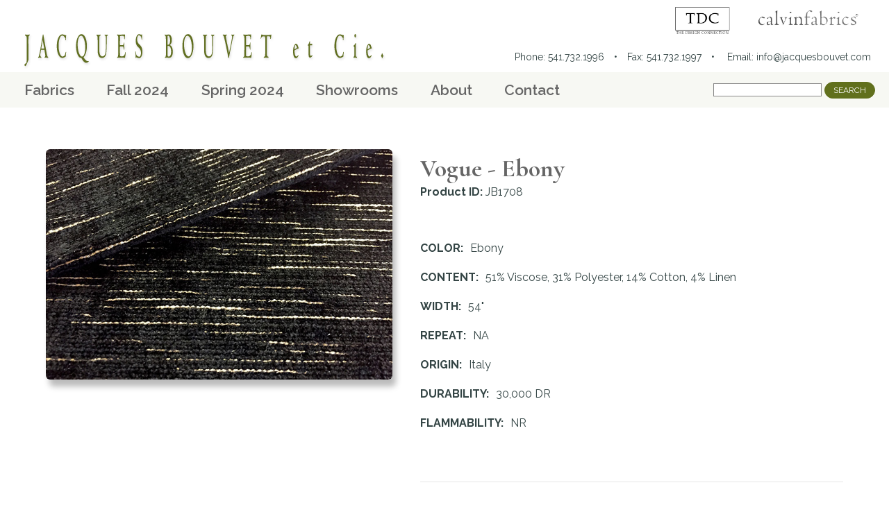

--- FILE ---
content_type: text/html; charset=UTF-8
request_url: https://www.jacquesbouvet.com/fabric-details.php?fabric=Vogue&color=Ebony
body_size: 1432
content:
<!DOCTYPE html>
<html>
<head>
<meta http-equiv="Content-Type" content="text/html; charset=utf-8">
<title>Vogue (Ebony) - Viscose Fabric - Jacques Bouvet et Cie.</title>
<meta name="viewport" content="width=device-width, initial-scale=1">
<meta name="description" content="Vogue (Ebony) is a 51% Viscose, 31% Polyester, 14% Cotton, 4% Linen fabric available from Jacques Bouvet et Cie." />
<link href="includes/styles-v4.css" rel="stylesheet" type="text/css" />
<script language="javascript" src="includes/jquery-1.11.3.min.js"></script>
<script type="text/javascript" src="includes/contact.js"></script>
<link rel="canonical" href="https://www.jacquesbouvet.com/fabric-details.php?fabric=Vogue&color=Ebony">
</head>
<body>
<div id="header">
  <div id="logo"> <a href="index.php"><img src="images/logo2.png" alt="Jacques Bouvet et Cie. - Fabrics for Life" width="544" height="60" border="0" /></a></div>
  <div id="contactInfo"> <a href="http://www.thedesignconnection.us/" target="_blank"><img src="images/tdc-logo-v2.png" alt="The Design Connection" id="tdc" border="0" align="middle"/></a> <a href="http://calvinfabrics.com/" target="_blank"><img src="images/calvin-fabrics.png" alt="Calvin Fabrics" id="calvin" border="0" align="middle" /></a>
    <p>Phone: 541.732.1996&emsp;&bull;&emsp;Fax: 541.732.1997&emsp;&#8226;&emsp;
      <script>headerEmail()</script>
    </p>
  </div>
</div>
<div id="navigation">
  <div id="mLink"><a href="" title="Main Menu" aria-label="Main Menu">MENU &#9776;</a></div>
  <div id="mainNav">
  <ul>
    <li><a href="products.php">Fabrics</a></li>
    <li><a href="products.php?collection=Fall 2024">Fall 2024</a></li>
	<li><a href="products.php?collection=Spring 2024">Spring 2024</a></li>
    <li><a href="showrooms.php">Showrooms</a></li>
    <li><a href="about.php">About</a></li>
    <li><a href="contact.php">Contact</a></li>
  </ul>
  </div>
  <div id="searchBox">
    <form action="search.php" name="searchForm" id="searchForm" method="get">
      <input name="search" id="srch" type="text" autocomplete="off" required>
	  <div id="suggest"></div>
            <input name="" type="submit" value="SEARCH">
    </form>
	
  </div>
</div>
<script>

</script><div id="productContainer">
    <div id="productDetails">
    <div id="productView"> <img src="fabricphotos/vogue-ebony.jpg" alt="Vogue - Ebony"> </div>
    <div id="productInfo">
      <h1 style="margin-bottom: 0px;">Vogue - Ebony</h1>
            <p class="basicText" style="margin-top: 0px;"><strong>Product ID:</strong> JB1708</p>
            <p class="largeText warning"></p>
      	        <p>&nbsp;</p>
      <p class="basicText"><strong>COLOR:&ensp;</strong>Ebony</p>
      <p class="basicText"><strong>CONTENT:&ensp;</strong>51% Viscose, 31% Polyester, 14% Cotton, 4% Linen</p>
      <p class="basicText"><strong>WIDTH:&ensp;</strong>54"</p>
      <p class="basicText"><strong>REPEAT:&ensp;</strong>NA</p>
      <p class="basicText"><strong>ORIGIN:&ensp;</strong>Italy</p>
      <p class="basicText"><strong>DURABILITY:&ensp;</strong>30,000 DR</p>
      <p class="basicText"><strong>FLAMMABILITY:&ensp;</strong>NR</p>
                  <div class="lineSpacer"></div>
      <div class="availableColors">
        <p class="largeText"><strong>Available Colors:</strong></p>
                <div class="productColors"> <a href="fabric-details.php?fabric=Vogue&color=Ebony" title="Vogue - Ebony" class="thumbLink"> <img src="fabricphotos/tn/vogue-ebony.jpg" alt="Vogue - Ebony"></a> </div>
                <div class="productColors"> <a href="fabric-details.php?fabric=Vogue&color=Gold" title="Vogue - Gold" class="thumbLink"> <img src="fabricphotos/tn/vogue-gold.jpg" alt="Vogue - Gold"></a> </div>
                <div class="productColors"> <a href="fabric-details.php?fabric=Vogue&color=Graphite" title="Vogue - Graphite" class="thumbLink"> <img src="fabricphotos/tn/vogue-graphite.jpg" alt="Vogue - Graphite"></a> </div>
                <div class="productColors"> <a href="fabric-details.php?fabric=Vogue&color=Navy" title="Vogue - Navy" class="thumbLink"> <img src="fabricphotos/tn/vogue-navy.jpg" alt="Vogue - Navy"></a> </div>
                <div class="productColors"> <a href="fabric-details.php?fabric=Vogue&color=Sable" title="Vogue - Sable" class="thumbLink"> <img src="fabricphotos/tn/vogue-sable.jpg" alt="Vogue - Sable"></a> </div>
                <div class="productColors"> <a href="fabric-details.php?fabric=Vogue&color=Sand" title="Vogue - Sand" class="thumbLink"> <img src="fabricphotos/tn/vogue-sand.jpg" alt="Vogue - Sand"></a> </div>
                <div class="productColors"> <a href="fabric-details.php?fabric=Vogue&color=Spa" title="Vogue - Spa" class="thumbLink"> <img src="fabricphotos/tn/vogue-spa.jpg" alt="Vogue - Spa"></a> </div>
                <div class="productColors"> <a href="fabric-details.php?fabric=Vogue&color=Taupe" title="Vogue - Taupe" class="thumbLink"> <img src="fabricphotos/tn/vogue-taupe.jpg" alt="Vogue - Taupe"></a> </div>
              </div>
            <div class="lineSpacer"></div>
      <p align="center"><a href="" class="returnButton">Return to Fabrics Page</a></p>
    </div>
  </div>
  </div>
<div id="mainFront">
	<div class="contentContainer">
	<h1>The Jacques Bouvet fabric collection bridges the gap between the traditional and contemporary with a distinctive regard for color, texture and fiber.</h1>
	</div>
</div>
<div id="footer">
  <div id="footerContent">
    <div id="searchFooter">
      <form action="products.php" method="get">
        <input name="searchTerm" type="text">
        <input name="" type="submit" value="SEARCH">
      </form>
    </div>
    <p align="center" class="basicText">6451 Crater Lake Hwy, Central Point, OR 97502 &bull; Phone: 541.732.1996 &bull; Fax: 541.732.1997 &#8226;
      <script>headerEmail()</script>
    </p>
    <p align="center"> <a href="http://www.thedesignconnection.us/" target="_blank"><img src="images/tdc-logo-v2.png" alt="The Design Connection" id="tdcFooter" border="0" align="middle"/></a> <a href="http://calvinfabrics.com/" target="_blank"><img src="images/calvin-fabrics.png" alt="Calvin Fabrics" id="calvinFooter" border="0" align="middle" /></a> </p>
  </div>
  <p align="center" class="smallText" style="margin-top: 23px;">&copy; 2026 Jacques Bouvet et Cie. All rights reserved. <a href="sitemap.php">Site Map</a></p>
  <p style="line-height: 45px;">&nbsp;</p>
</div>
<a id="back2Top" title="Back to top" href="#">&#10148;</a>
<script type="text/javascript" src="includes/page-scripts-v2.js"></script></body>
</html>


--- FILE ---
content_type: text/css
request_url: https://www.jacquesbouvet.com/includes/styles-v4.css
body_size: 3011
content:
@import url('https://fonts.googleapis.com/css2?family=Cormorant+Garamond:ital,wght@0,300;0,400;0,500;0,600;0,700;1,300;1,400;1,500;1,600;1,700&family=Raleway:ital,wght@0,100..900;1,100..900&display=swap');
body {
	color: #334444;
	background-color: #FFFFFF;
	margin: 0px;
	padding: 0px;
}
#header {
	position: relative;
	width: 96%;
	max-width: 1920px;
	display: table;
	border-spacing: 0px;
	margin: auto;
}
#logo {
	position: relative;
	width: 50%;
	vertical-align: bottom;
	display: table-cell;
}
#logo img {
	margin-top: 20px;
	max-width: 96%;
	height: auto;
}
#contactInfo {
	position: relative;
	width: 550%;
	display: table-cell;
	vertical-align: bottom;
	text-align: right;
	font-family: "Raleway", Verdana, Arial, Helvetica, sans-serif;
	font-size: 14px;
	font-weight: 400;
}
#contactInfo a {
	text-decoration: none;
	color: #334444;
}
#suggest {
	position: absolute;
	top: 100%;
	width: 100%;
	background-color: #FFFFFF;
	display: block;
	z-index: 9999;
}
#srchSuggest {
	position: relative;
	width: 100%;
	background-color: #FFFFFF;
	padding: 0px;
	margin: 0px;
	list-style: none;
}
#srchSuggest li {
	display: block;
	line-height: 22px;
	border-bottom: solid 1px #DDDDDD;
	padding-left: 4px;
	cursor: pointer;
}
#navigation {
	position: relative;
	width: 100%;
	display: block;
	vertical-align: middle;
	background-color: #F7F8F3;
	border-top: solid 1px #F7F8F3;
	border-bottom: solid 1px #F7F8F3;
	text-align: left;
	padding: 0px;
}
#mainNav ul {
	position: relative;
	width: 96%;
	max-width: 1920px;
	padding: 0px;
	margin: 0px auto;
	list-style: none;
	text-align: left;
	z-index: 999;
}
#mainNav ul li {
	position: relative;
	font-family: "Raleway", Verdana, Arial, Helvetica, sans-serif;
	display: inline;
}
#mainNav ul li a {
	font-size: 21px;
	font-weight: 600;
	color: #666666;
	text-decoration: none;
	display: inline-block;
	margin: 0px 2% 0px 0px;
	padding: 12px 9px;
}
#mainNav ul li a:hover {
	color: #999999;
	text-decoration: none;
}
#mainNav ul li a:first-of-type {
}
#mainNav ul ul {
	position: absolute;
	padding: 0px;
	margin: 0px auto;
	list-style: none;
	text-align: left;
	display: none;
	width: auto;
}
#mainNav ul ul li {
	position: relative;
	font-family: "Raleway", Verdana, Arial, Helvetica, sans-serif;
	display: block;
	background-color: rgba(255,255,255,0.9);
	border-bottom: solid 1px #BBBBBB;
	white-space: nowrap;
}
#mainNav ul ul li a {
	font-size: 18px;
	font-weight: 600;
	color: #666666;
	text-decoration: none;
	display: inline-block;
	margin: 0px 20px 0px 0px;
	padding-top: 15px;
	padding-bottom: 14px;
	
}
#mainNav ul ul li a:hover {
	color: #999999;
	text-decoration: none;
}
#mainNav ul li:hover > ul {
		display: block;
}
#mainNav ul ul ul {
	position: absolute;
	top: 0px;
	left: 100%;
	padding: 0px;
	margin: 0px auto;
	list-style: none;
	text-align: left;
	display: none;
	width: auto;
	border-left: solid 1px #BBBBBB;
}
#mainNav ul ul ul li {
	position: relative;
	font-family: "Raleway", Verdana, Arial, Helvetica, sans-serif;
	display: block;
	background-color: rgba(255,255,255,0.9);
	border-bottom: none;
	white-space: nowrap;
}
#mainNav ul ul ul li a {
	font-size: 14px;
	font-weight: 600;
	color: #666666;
	text-decoration: none;
	display: inline-block;
	margin: 0px 20px 0px 0px;
	padding-top: 10px;
	padding-bottom: 9px;
	
}
#mainNav ul ul ul li a:hover {
	color: #999999;
	text-decoration: none;
}
#mainNav ul ul li:hover > ul  ul {
		display: block;
}
#searchBox {
	position: absolute;
	top: 13px;
	right: 20px;
	font-family: "Raleway", Verdana, Arial, Helvetica, sans-serif;
	font-size: 14px;
	font-weight: 400;
	white-space:nowrap;
	z-index: 999;
}
#searchBox input[type=text] {
	border: solid 1px #888888;
	width: 150px;
}
#searchBox input[type=submit] {
	border: solid 1px #61701D;
	background-color: #61701D;
	font-family: "Raleway", Verdana, Arial, Helvetica, sans-serif;
	font-size: 12px;
	color: #FFFFFF;
	padding: 4px 12px;
	border-radius: 16px;
}
#searchFooter {
	position: relative;
	width: 100%;
	font-family: "Raleway", Verdana, Arial, Helvetica, sans-serif;
	font-size: 16px;
	font-weight: 400;
	white-space:nowrap;
	z-index: 999;
	text-align: center;
	margin-top: 30px;
	margin-bottom: 35px;
	display: none;
}
#searchFooter input[type=text] {
	border: solid 1px #888888;
}
#searchFooter input[type=submit] {
	border: solid 1px #008080;
	background-color: #008080;
	font-family: "Raleway", Verdana, Arial, Helvetica, sans-serif;
	font-size: 14px;
	color: #FFFFFF;
	padding: 6px 18px;
	border-radius: 20px;
}
#mLink {
	font-family: "Raleway", Verdana, Arial, Helvetica, sans-serif;
	font-size: 21px;
	font-weight: 600;
	line-height: 48px;
	color: #666666;
	text-decoration: none;
	display: none;
	text-align: center;
}
#mLink a {
	color: #666666;
	text-decoration: none;
}
#mLink a:hover {
	color: #999999;
	text-decoration: none;
	cursor: pointer;	
}
#opening {
	position: relative;
	width: 100%;
	height: 600px;
}
#tdc {
	height: 40px;
	width: auto;
	vertical-align: top;
	margin: 10px 18px;
}
#calvin {
	height: 30px;
	width: auto;
	vertical-align: top;
	margin: 10px 18px;
}
#tdcFooter {
	height: 66px;
	width: auto;
	vertical-align: top;
	margin: 30px 20px 6px 20px;
	display: none;
}
#calvinFooter {
	height: 50px;
	width: auto;
	vertical-align: top;
	margin: 30px 20px 6px 20px;
	display: none;
}
#mainFront {
	position: relative;
	width: 100%;
	background-color: #008080;
	border-top: solid 1px #008080;
	margin: 0px;
	padding-top: 10px;
	padding-bottom: 20px;
}
#mainFront h1 {
	font-family: 'Cormorant Garamond', serif;
	font-size: 28px;
	font-weight: 600;
	color: #FFFFFF;
	text-decoration: none;
	text-align: center;
	font-style: italic;
}
#mainContainer {
	position: relative;
	width:100%;
	margin:auto;
}
#mainContent {
	width: 96%;
	height: auto;
	border-bottom-width: 1px;
	border-bottom-style: solid;
	border-bottom-color: #999999;
	padding-top: 1px;
	padding-bottom: 11px;
	margin: auto;
}
#footer {
	position: relative;
	width:100%;
	margin:auto;
}
#footerContent {
	width: 96%;
	max-width: 1920px;
	height: auto;
	border-bottom-width: 1px;
	border-bottom-style: solid;
	border-bottom-color: #999999;
	padding-top: 1px;
	padding-bottom: 11px;
	margin: auto;
}

#productContainer {
	position: relative;
	width: 100%;
	min-height: 550px;
	margin:auto;
}
#productContent {
	position: relative;
	width: 96%;
	max-width: 1920px;
	height: auto;
	padding-top: 1px;
	padding-bottom: 11px;
	margin: auto;
	display: table;
	border-collapse: separate;
	border-spacing: 15px;
}
#productFilter {
	position: relative;
	width: 16%;
	height: auto;
	padding-top: 1px;
	padding-bottom: 11px;
	margin: auto;
	display: table-cell;
	vertical-align: top;
}





#productFilter ul {
	position: relative;
	width: 96%;
	max-width: 1920px;
	padding: 0px;
	margin: 0px auto;
	list-style: none;
	text-align: left;
	z-index: 99;
	display: block;
}
#productFilter ul li {
	position: relative;
	font-family: "Raleway", Verdana, Arial, Helvetica, sans-serif;
	font-size: 16px;
	font-weight: 600;
	color: #666666;
	text-decoration: none;
	display: inline-block;
	margin: 0px 2% 0px 0px;
	padding: 12px 9px 3px 9px;
	display: block;
}
#productFilter ul li a {
	font-size: 16px;
	font-weight: 600;
	color: #666666;
	text-decoration: none;
	display: inline-block;
	margin: 0px 2% 0px 0px;
	padding: 12px 9px;
}
#productFilter ul li a:hover {
	color: #999999;
	text-decoration: none;
}
#productFilter ul li a:first-of-type {
}
#productFilter ul ul {
	position: relative;
	top: 100%;
	left: 0px;
	padding: 0px 9px;
	margin: 5px auto 0px auto;
	list-style: none;
	text-align: left;
	width: auto;
}
#productFilter ul ul li {
	position: relative;
	font-family: "Raleway", Verdana, Arial, Helvetica, sans-serif;
	font-size: 13px;
	font-weight: 400;
	display: block;
	background-color: rgba(255,255,255,0.9);
	border-bottom: solid 1px #DDDDDD;
	margin: 0px 0px 0px 10px;
	padding: 0px 0px;
	white-space: nowrap;
	line-height: 22px;
}
#productFilter ul ul li a {
	
	font-weight: 600;
	color: #666666;
	text-decoration: none;
	display: inline-block;
	margin: 0px 20px 0px 0px;
	padding-top: 15px;
	padding-bottom: 14px;
	
}
#productFilter ul ul li a:hover {
	color: #999999;
	text-decoration: none;
}
/*
#productFilter ul li:hover > ul {
		display: block;
}
*/
#productFilter input[type=submit] {
	border: solid 1px #EFEFEF;
	background-color: #DDDDDD;
	font-family: "Raleway", Verdana, Arial, Helvetica, sans-serif;
	font-size: 12px;
	color: #334444;
	padding: 2px 10px;
	border-radius: 16px;
	cursor: pointer;
}
#productDisplay {
	position: relative;
	width: 84%;
	height: auto;
	padding-top: 1px;
	padding-bottom: 11px;
	margin: auto;
	display: table-cell;
	vertical-align: top;
	text-align: center;
}
#productDisplay h1 {
	text-align: left;
}
.productThumbs {
	position: relative;
	width: 32%;
	height: auto;
	margin: 20px auto;
	display: inline-block;
	vertical-align: top;
	text-align: center;
}
.productThumbsContent {
	position: relative;
	width: 88%;
	height: auto;
	margin: auto;
	padding-top: 10px;
	padding-bottom: 21px;
	display: inline-block;
	vertical-align: top;
	text-align: center;
	font-family: "Raleway", Verdana, Arial, Helvetica, sans-serif;
	font-size: 16px;
	font-weight: 400;
}
.productThumbsContent img {
	max-width: 100%;
}
.productThumbsContent .thumbLink {
	color: #334444;
	text-decoration: none;
	display: block;
}
.productThumbsContent .thumbLink:hover {
	opacity: 0.8;
}

#productDetails {
	position: relative;
	width: 96%;
	height: auto;
	padding-top: 1px;
	padding-bottom: 11px;
	margin: auto;
	display: table;
	border-collapse: separate;
	border-spacing: 40px;
}
#productView {
	position: relative;
	width: 45%;
	height: auto;
	padding-top: 1px;
	padding-bottom: 11px;
	margin: auto;
	display: table-cell;
	vertical-align: top;
}
#productInfo {
	position: relative;
	width: 55%;
	height: auto;
	padding-top: 1px;
	padding-bottom: 11px;
	margin: auto;
	display: table-cell;
	vertical-align: top;
}
#productView img {
	max-width: 100%;
	margin-top: 18px;
	margin-bottom: 12px;
	border-radius: 6px;
	box-shadow: 5px 10px 8px #BBBBBB;
}
.availableColors {
	position: relative;
	width: 100%;
}
.productColors {
	position: relative;
	width: 100px;
	height: 90px;
	padding-top: 1px;
	padding-bottom: 11px;
	margin: 8px 12px 8px 0px;
	display: inline-block;
	vertical-align: top;
	overflow: hidden;
	border-radius: 6px;
	box-shadow: 3px 7px 8px #BBBBBB;
}
.productColors img {
	width: auto;
	height: 150%;
	margin: 0px;
	padding: 0px;
}
.productColors:hover {
	box-shadow: 1px 3px 5px #BBBBBB;
}
#refineData {
	position: relative;
	display: block;
}
#refine {
	display: block;
	font-weight: 600;
}
#refineMobile {
	display: none;
	background-color: #666666;
	font-size: 18px;
	font-weight: 600;
	color: #FFFFFF;
	text-align: center;
	cursor: pointer;
}



.showroomData {
	position: relative;
	width: 86%;
	margin: auto;
	text-align: center;
	
}
.showroomRow {
	position: relative;
	width: 100%;
	margin: auto;
	display: table;
	border-spacing: 50px 25px;
	border-collapse: separate;
}
.showroomBlock {
	position: relative;
	width: 32%;
	height: 100%;
	margin: 20px auto;
	display: inline-block;
	vertical-align: top;
	text-align: center;
	display: table-cell;
	border: solid 1px #666666;
}
.showroomFill {
	position: relative;
	width: 32%;
	height: 100%;
	margin: 20px auto;
	display: inline-block;
	vertical-align: top;
	text-align: center;
	display: table-cell;
}
.showroomContent {
	position: relative;
	width: 88%;
	height: auto;
	margin: auto auto 20px auto;
	padding-top: 10px;
	padding-bottom: 21px;
	display: inline-block;
	vertical-align: top;
	text-align: center;
	font-family: "Raleway", Verdana, Arial, Helvetica, sans-serif;
	font-size: 16px;
	font-weight: 400;
	
}
.showroomTitle, .showroomTable {
	font-size: 16px;
}
.showroomBlock .noBorder {
	border: solid 0px #666666;
}
#pageNav {
	position: relative;
	width: 80%;
	max-width: 1200px;
	margin: 25px auto;
	text-align: center;
}
#pageNav p {
	text-align: center;
	font-family: "Raleway", Verdana, Arial, Helvetica, sans-serif;
	font-size: 16px;
	font-weight: 400;
	color: #999999;
	line-height: 280%;
}
#pageNav a {
	padding: 5px 8px;
	color: #999999;
	text-decoration: none;
	border: solid 1px #999999;
}
#pageNav a:hover {
	color: #999999;
	text-decoration: none;
	border: solid 1px #008080;
	background-color: #FFFFFF;
}
.activePage {
	padding: 5px 8px;
	color: #FFFFFF;
	text-decoration: none;
	border: solid 1px #008080;
	background-color: #008080;
}

.contentContainer {
	position: relative;
	width: 94%;
	max-width: 1920px;
	margin: auto;
}
.largeText {
	font-family: "Raleway", Verdana, Arial, Helvetica, sans-serif;
	font-size: 21px;
	font-weight: 400;
}
.basicText {
	font-family: "Raleway", Verdana, Arial, Helvetica, sans-serif;
	font-size: 16px;
	font-weight: 400;
	line-height: 165%;
}
.smallText {
	font-family: "Raleway", Verdana, Arial, Helvetica, sans-serif;
	font-size: 14px;
	font-weight: 400;
}
.largeText a, .smallText a, .basicText a  {
	text-decoration: none;
	color: #334444;
}
h1 {
	font-family: 'Cormorant Garamond', serif;
	font-size: 36px;
	font-weight: 700;
	color: #666666;
	text-decoration: none;
}
h2 {
	font-family: 'Cormorant Garamond', serif;
	font-size: 28px;
	font-weight: 700;
	color: #666666;
	text-decoration: none;
}
h3 {
	font-family: 'Cormorant Garamond', serif;
	font-size: 21px;
	font-weight: 700;
	color: #666666;
	text-decoration: none;
}
#back2Top {
    width: 30px;
    line-height: 30px;
    overflow: hidden;
    z-index: 190;
    display: none;
    cursor: pointer;
    -moz-transform: rotate(270deg);
    -webkit-transform: rotate(270deg);
    -o-transform: rotate(270deg);
    -ms-transform: rotate(270deg);
    transform: rotate(270deg);
    position: fixed;
    bottom: 10px;
    right: 0;
    background-color: #008080;
    color: #FFFFFF;
    text-align: center;
    font-size: 24px;
    text-decoration: none;
}
#back2Top:hover {
    background-color: #BBBBBB;
    color: #EEEEEE;
}
.warning {
	color: #B13454;
}
.lineSpacer {
	width: 100%;
	height: 55px;
	border-bottom: solid 1px #CCCCCC;
	margin-bottom: 25px;
	opacity: 0.5;
}
.limitedStock {
	position: relative;
	float: right;
	font-family: "Raleway", Verdana, Arial, Helvetica, sans-serif;
	font-size: 16px;
	font-weight: 400;
	line-height: 185%;
	margin-top: -54px;	
}
.limitedStock a {
	font-family: "Raleway", Verdana, Arial, Helvetica, sans-serif;
	font-size: 16px;
	font-weight: 400;
	color: #334444;
	text-decoration: underline;	
}
.limitedStock a:hover {
	text-decoration: none;	
}
.returnButton {
	border: solid 1px #008080;
	background-color: #008080;
	font-family: "Raleway", Verdana, Arial, Helvetica, sans-serif;
	font-size: 14px;
	color: #FFFFFF;
	padding: 6px 16px;
	border-radius: 16px;
	text-decoration: none;
}
.trigger {
	cursor: pointer;
}
.toggle {
	display: none;
}
#salesBanner {
	position: absolute;
	bottom: 0px;
	left: 0px;
	width: 100%;
	text-align: center;
	background-color: rgba(255,255,255,0.85);
}
#salesBanner h2 {
	margin-bottom: 0px;
}
#salesBanner p {
	font-family: "Raleway", Verdana, Arial, Helvetica, sans-serif;
	font-size: 18px;
	margin-top: 0px;
	margin-bottom: 15px;
}
#salesBanner a {
	color: #CC0033;
	font-weight: 600;
	text-decoration: none;
}
#colorfamily, #primaryfiber, #fabrictype, #fabricwidth, #usageType, #fabricdurab { 
 display: none;
}
#colorfamily p, #primaryfiber p, #fabrictype p, #fabricwidth p, #usageType p, #fabricdurab p { 
 text-align: left;
 margin-top: 3px;
 margin-left: 22px;
}
#colorLink, #primaryLink, #fabricLink, #widthLink, #durabLink { 
 cursor: pointer;
 border-bottom: solid 1px #DDDDDD;
}

.ac_results {
	padding: 0px;
	border: 1px solid #999999;
	background-color: white;
	overflow: hidden;
	z-index: 99999;
}

.ac_results ul {
	width: 100%;
	list-style-position: outside;
	list-style: none;
	padding: 0;
	margin: 0;
}

.ac_results li {
	margin: 0px;
	padding: 2px 5px;
	cursor: default;
	display: block;
	/* 
	if width will be 100% horizontal scrollbar will apear 
	when scroll mode will be used
	*/
	/*width: 100%;*/
	font: menu;
	font-size: 12px;
	/* 
	it is very important, if line-height not setted or setted 
	in relative units scroll will be broken in firefox
	*/
	line-height: 16px;
	overflow: hidden;
}

.ac_loading {
	background: white url('indicator.gif') right center no-repeat;
}

.ac_odd {
	background-color: #FFF;
}

.ac_over {
	background-color: #0A246A;
	color: white;
}

@media only screen and (max-width: 1380px) {
	#opening {
	position: relative;
	width: 100%;
	height: 400px;
	}
	#mainFront h1 {
	font-family: 'Cormorant Garamond', serif;
	font-size: 24px;
	font-weight: 600;
	color: #FFFFFF;
	text-decoration: none;
	text-align: center;
	font-style: italic;
	}
}
@media only screen and (max-width: 1200px) {
	#mLink {
	display: block;
	}
	#mainNav ul {
	position: absolute;
	top: 100%;
	width: 100%;
	padding: 0px;
	margin: 0px auto;
	text-align: center;
	background-color: #FFFFFF;
	display: none;
	border-top: solid 1px #999999;
	}
	#mainNav ul li {
	position: relative;
	display: block;
	border-bottom: solid 1px #999999;
	}
	#mainNav ul li a {
	font-size: 21px;
	font-weight: 600;
	line-height: 64px;
	color: #666666;
	text-decoration: none;
	margin: 0px auto;
	padding-bottom: 5px;
	border-bottom: none;
	display: block;
	}
	#mainNav ul li a:hover {
	color: #999999;
	text-decoration: none;
	padding-bottom: 5px;
	border-bottom: none;
	}
	#mainNav ul li a:first-of-type {
	margin: 0px 0px 0px 0px;
	}
	#header {
	display: block;
	border-spacing: 0px;
	margin: auto;
	}
	#logo, #contactInfo {
	width: 100%;
	display: block;
	text-align: center;
	}
	#contactInfo {
	width: 100%;
	display: none;
	text-align: center;
	}
	#tdc, #calvin {
	display: none;
	}
	#tdcFooter, #calvinFooter {
	display: inline;
	}
	.showroomData {
	position: relative;
	width: 96%;
	}
	.showroomTable {
	font-size: 14px;
	}

}
@media only screen and (max-width: 980px) {
	#searchFooter {
	display: block;
	}
	#searchBox {
	display: none;
	}
	.productThumbs {
	width: 48%;
	margin: 16px auto;
	}
	#productDetails {
	display: block;
	width: 90%;
	}
	#productView, #productInfo {
	width: 90%;
	display: block;
	}
	.availableColors {
	text-align: center;
	}
	.productColors {
	position: relative;
	width: 100px;
	height: 90px;
	padding-top: 1px;
	padding-bottom: 11px;
	margin: 8px 12px 8px 0px;
	display: inline-block;
	vertical-align: top;
	overflow: hidden;
	border-radius: 6px;
	box-shadow: 3px 7px 8px #BBBBBB;
	}
	.mobileCenter {
	text-align: center;
	}
	#pageNav a {
	margin-left: 8px;
	margin-right: 8px;
	}
	.showroomData {
	position: relative;
	width: 86%;
	margin: auto;
	text-align: center;
	}
	.showroomRow {
	position: relative;
	width: 100%;
	margin: auto;
	display: block;
	border-spacing: 50px 25px;
	border-collapse: separate;
	}
	.showroomBlock {
	position: relative;
	width: 90%;
	height: 100%;
	margin: 20px auto;
	vertical-align: top;
	text-align: center;
	display: block;
	border: solid 1px #666666;
	}
	.showroomFill {
	display: none;
	}
	#productContent {
	position: relative;
	width: 96%;
	max-width: 1920px;
	height: auto;
	padding-top: 1px;
	padding-bottom: 11px;
	margin: auto;
	display: block;
	border-collapse: separate;
	border-spacing: 15px;
	}
	#productFilter {
	position: relative;
	width: 96%;
	height: auto;
	padding-top: 1px;
	padding-bottom: 11px;
	margin: auto;
	display: block;
	vertical-align: top;
	}
	#productDisplay {
	position: relative;
	width: 84%;
	height: auto;
	padding-top: 1px;
	padding-bottom: 11px;
	margin: auto;
	display: block;
	vertical-align: top;
	text-align: center;
	}
	#productFilter ul {
	position: relative;
	width: 96%;
	max-width: 1920px;
	padding: 0px;
	margin: 0px auto;
	list-style: none;
	text-align: left;
	z-index: 99;
	display: block;
	}
	#productFilter ul li {
	position: relative;
	font-family: "Raleway", Verdana, Arial, Helvetica, sans-serif;
	border: bottom: solid 1px #BBBBBBl;
	font-size: 16px;
	font-weight: 600;
	color: #666666;
	text-decoration: none;
	display: inline-block;
	margin: 0px 2% 0px 0px;
	padding: 12px 9px 3px 9px;
	display: block;
	}
	#productFilter ul li a {
	font-size: 16px;
	font-weight: 600;
	color: #666666;
	text-decoration: none;
	display: inline-block;
	margin: 0px 2% 0px 0px;
	padding: 12px 9px;
	}
	#productFilter ul li a:hover {
	color: #999999;
	text-decoration: none;
	}
	#productFilter ul li a:first-of-type {
	}
	#productFilter ul ul {
	position: relative;
	top: 100%;
	left: 0px;
	padding: 0px 9px;
	margin: 5px auto 0px auto;
	list-style: none;
	text-align: left;
	width: auto;
	}
	#productFilter ul ul li {
	position: relative;
	font-family: "Raleway", Verdana, Arial, Helvetica, sans-serif;
	font-size: 13px;
	font-weight: 400;
	display: block;
	background-color: rgba(255,255,255,0.9);
	border-bottom: solid 1px #DDDDDD;
	margin: 0px 0px 0px 10px;
	padding: 0px 0px;
	white-space: nowrap;
	line-height: 22px;
	}
	#productFilter ul ul li a {
	
	font-weight: 600;
	color: #666666;
	text-decoration: none;
	display: inline-block;
	margin: 0px 20px 0px 0px;
	padding-top: 15px;
	padding-bottom: 14px;
	
	}
	#productFilter ul ul li a:hover {
	color: #999999;
	text-decoration: none;
	}
	#refineData {
	position: relative;
	display: none;
	}
	#refine {
	display: none;
	}
	#refineMobile {
	display: block;
	background-color: #666666;
	font-size: 18px;
	font-weight: 600;
	color: #FFFFFF;
	text-align: center;
	}
}
@media only screen and (max-width: 780px) {
	.productThumbs {
	width: 90%;
	margin: 20px auto;
	}
	
}

--- FILE ---
content_type: text/javascript
request_url: https://www.jacquesbouvet.com/includes/page-scripts-v2.js
body_size: 349
content:
$(document).ready(function(){
	$('#mLink > a').click(function() {
		event.preventDefault();
		$('#mainNav > ul').fadeToggle();
	});
	$('#mLink > a').keypress(function(e){
        if(e.which == 13){//Enter key pressed
        event.preventDefault();
		$('#mainNav > ul').fadeToggle();
        }
    });
});

$(document).ready(function() {	
	jQuery(window).resize(function(){
  		if ($(window).width() > 1200) {
			$('#mainNav > ul').css("display", "block");
		} else {
			$('#mainNav > ul').css("display", "none");
		}
	});
});

$(document).ready(function() {
	$(window).scroll(function() {
		var height = $(window).scrollTop();
		if (height > 90) {
			$('#back2Top').fadeIn();
		} else {
			$('#back2Top').fadeOut();
		}
	});
});

$(document).ready(function() {
	$("#back2Top").click(function(event) {
		event.preventDefault();
		$("html, body").animate({ scrollTop: 0 }, "slow");
		return false;
	});
});
$(document).ready(function(){
	$('#refineMobile').click(function() {
		event.preventDefault();
		$('#refineData').fadeToggle();
	});
	$('#refineMobile').keypress(function(e){
        if(e.which == 13){//Enter key pressed
        event.preventDefault();
		$('#refineData').fadeToggle();
        }
    });
});
$(document).ready(function() {
	$("#srch").keyup(function() {
		$.ajax({
			type: "POST",
			url: "search-suggest.php",
			data: 'search=' + $(this).val(),
			beforeSend: function() {
				$("#srch").css("background", "#FFF url(LoaderIcon.gif) no-repeat 165px");
			},
			success: function(data) {
				$("#suggest").show();
				$("#suggest").html(data);
				$("#srch").css("background", "#FFF");
			}
		});
	});
});
//To select a country name
function selectSuggest(val) {
	$("#srch").val(val);
	$("#suggest").hide();
	$("#searchForm").submit();
}